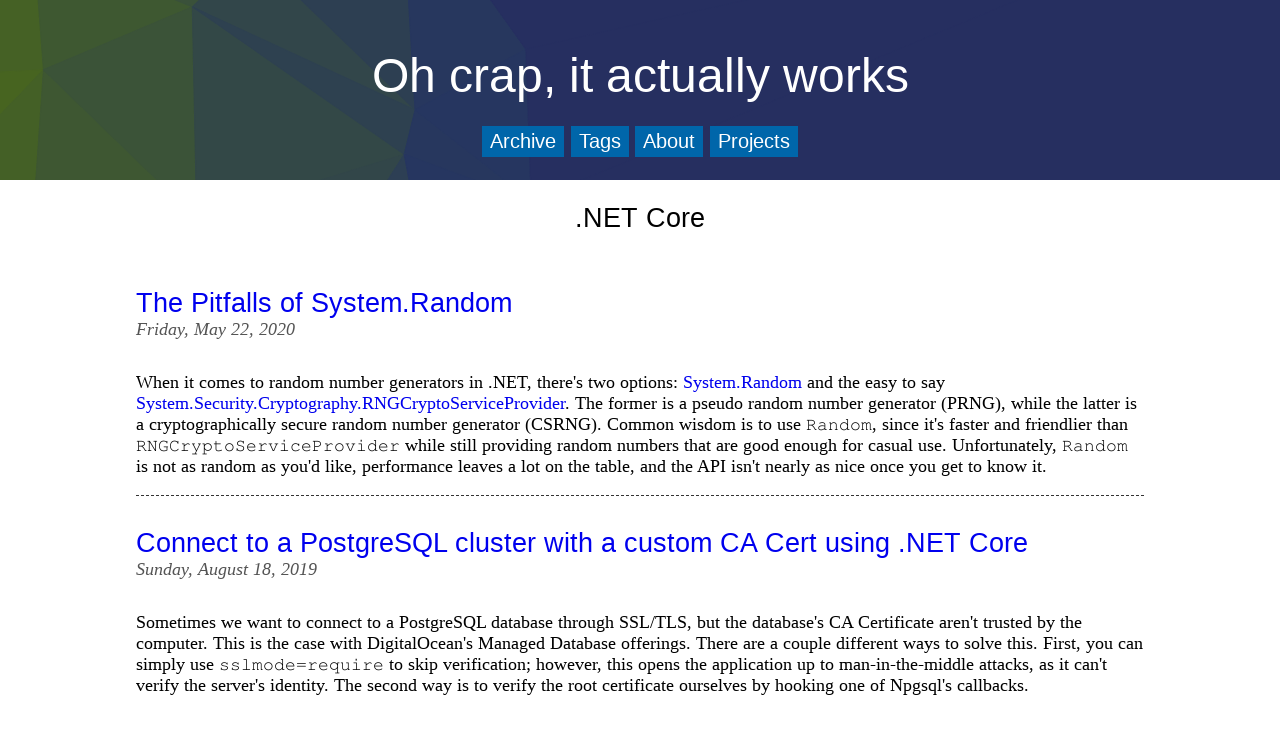

--- FILE ---
content_type: text/html
request_url: https://ociaw.com/tags/NET-Core
body_size: 1403
content:
<!DOCTYPE html><html lang=en><head><meta charset=utf-8><meta http-equiv=X-UA-Compatible content="IE=Edge"><title>.NET Core - Oh crap, it actually works</title><meta name=description content="Programming, software, and related topics"><meta name=viewport content="width=device-width, initial-scale=1.0"><link type=application/rss+xml rel=alternate title="Oh crap, it actually works" href=/feed.rss><link type=application/atom+xml rel=alternate title="Oh crap, it actually works" href=/feed.atom><link href=/assets/css/plain.css rel=stylesheet><link href=/assets/css/override.css rel=stylesheet><link href=https://fosstodon.org/@ociaw rel=me><meta name=application-name content="Oh crap, it actually works"><meta name=msapplication-tooltip content="Oh crap, it actually works"><meta name=msapplication-starturl content="/"><meta property=og:title content=".NET Core - Oh crap, it actually works"><meta property=og:type content=website><meta property=og:url content=/tags/NET-Core><body><header id=primary-header><span id=primary-heading><a href="/">Oh crap, it actually works</a></span> <nav id=primary-navbar><div class=button-link><a href=/posts>Archive</a></div><div class=button-link><a href=/tags>Tags</a></div><div class=button-link><a href=/about>About</a></div><div class=button-link><a href=/projects>Projects</a></div></nav></header><main><h2>.NET Core</h2><div class=post-list><article class=post><header><h2 class=post-title><a href=/posts/pitfalls-of-system-random>The Pitfalls of System.Random</a></h2><div class=post-meta><time datetime=2020-05-22>Friday, May 22, 2020</time></div></header><section class=post-content><p>When it comes to random number generators in .NET, there's two options: <a href=https://docs.microsoft.com/en-us/dotnet/api/system.random>System.Random</a> and the easy to say <a href=https://docs.microsoft.com/en-us/dotnet/api/system.security.cryptography.rngcryptoserviceprovider>System.Security.Cryptography.RNGCryptoServiceProvider</a>. The former is a pseudo random number generator (PRNG), while the latter is a cryptographically secure random number generator (CSRNG). Common wisdom is to use <code>Random</code>, since it's faster and friendlier than <code>RNGCryptoServiceProvider</code> while still providing random numbers that are good enough for casual use. Unfortunately, <code>Random</code> is not as random as you'd like, performance leaves a lot on the table, and the API isn't nearly as nice once you get to know it.</section></article><article class=post><header><h2 class=post-title><a href=/posts/postgresql-custom-ca-cert-net-core>Connect to a PostgreSQL cluster with a custom CA Cert using .NET Core</a></h2><div class=post-meta><time datetime=2019-08-18>Sunday, August 18, 2019</time></div></header><section class=post-content><p>Sometimes we want to connect to a PostgreSQL database through SSL/TLS, but the database's CA Certificate aren't trusted by the computer. This is the case with DigitalOcean's Managed Database offerings. There are a couple different ways to solve this. First, you can simply use <code>sslmode=require</code> to skip verification; however, this opens the application up to man-in-the-middle attacks, as it can't verify the server's identity. The second way is to verify the root certificate ourselves by hooking one of Npgsql's callbacks.</section></article></div></main><footer><div class=copyright>Copyright &copy; 2024</div><div class=feeds><a href=/feed.rss>RSS Feed</a> | <a href=/feed.atom>Atom Feed</a></div><div class=wyam-attribution>Generated by <a href=https://wyam.io>Wyam</a> with <a href=https://github.com/Ociaw/PlainBlog>Plain Blog</a></div></footer>

--- FILE ---
content_type: text/css
request_url: https://ociaw.com/assets/css/plain.css
body_size: 1488
content:
*{box-sizing:inherit}body{display:flex;margin:0;flex-direction:column;height:100vh;text-align:center;box-sizing:border-box;font-family:'Times New Roman',Times,FreeSerif,serif}nav{display:flex;justify-content:center}main{font-size:1.125rem}body > main{display:flex;flex-direction:column;flex:1 0 auto;width:80%;min-width:calc(768px - 16px);max-width:64rem;margin:0 auto}@media (max-width:768px){body > main{width:100%;min-width:0}}.spacer{flex-grow:1}footer{padding-top:.75rem;padding-bottom:.75rem;color:#666}main,footer,#primary-header{padding-left:.5rem;padding-right:.5rem}article{width:100%;text-align:left}aside{margin-top:1em;font-size:.9em;font-style:italic}h1,h2,h3,h4,h5,h6,#primary-heading{font-weight:normal;font-family:Arial,Helvetica,FreeSans,'Liberation Sans',sans-serif}a{text-decoration:none}a:hover{text-decoration:underline}iframe,img,video{max-width:100%;max-height:100%}figure{margin:1em 0}figcaption{font-style:italic}pre{border:2px dashed #CCC;overflow-x:auto;font-size:1rem;background-color:rgba(249,249,234,.80);color:black}code{overflow-wrap:break-word}pre > code{font-family:Consolas,FreeMono,FiraMono,UbuntuMono,monospace}.field{display:flex}.field > *{flex:2;text-align:left;max-width:none;min-width:0}.field > label{flex:1;text-align:right;padding-right:.4em}table{border-collapse:collapse}tr:not(:last-of-type) td{border-bottom:1px solid grey}td:not(:first-of-type),th:not(:first-of-type){padding-left:4px}td:not(:last-of-type),th:not(:last-of-type){padding-right:4px;border-right:1px solid grey}td:not(:first-of-type){text-align:right}.button-link{display:inline-block;margin:.2rem 0;font-family:Arial,Helvetica,FreeSans,'Liberation Sans',sans-serif;font-size:1.25rem;text-decoration:none;color:white;background-color:#06A;border-color:transparent;cursor:pointer;-webkit-user-select:none;-moz-user-select:none;-ms-user-select:none;user-select:none;outline-width:0;outline-style:solid;outline-color:transparent}.button-link a,.button-link a:visited,.button-link button{display:inline-block;width:100%;padding:calc(.25rem - 1px) calc(.5rem - 1px);border:1px solid;font-family:inherit;font-size:inherit;text-decoration:none;color:inherit;background-color:transparent;border-color:inherit;cursor:inherit;outline-offset:-2px;outline-width:1px;outline-style:inherit;outline-color:inherit}.button-link + .button-link{margin-left:.4rem}.button-link[disabled]{color:rgba(127,127,127,.25);background-color:transparent;border-color:currentColor;cursor:default}.button-link:not([disabled]):hover{outline-color:#AAA}.button-link:not([disabled]) > *:focus{outline-color:currentColor}.button-link.progressing:not([disabled]){background-color:#075707}.button-link.regressing:not([disabled]){background-color:#6c1b1b}#primary-header{padding-top:3rem;background-color:#262f60;color:white}#primary-heading{font-size:3rem}#primary-heading a{color:inherit}#primary-heading a:hover{text-decoration:none}#primary-navbar{margin:1.25em}#site-description{margin:1rem 0;filter:invert(20%)}#site-description h1{margin:0}#site-description p{margin:0;filter:invert(33%)}.post-list,.archive{display:flex;flex-direction:column;align-items:center}.post + .post{border-top:1px dashed #333}.post header{margin:2rem 0}.post-title{margin:0}.post-meta{margin-bottom:1rem;font-style:italic;filter:invert(33%)}.footnotes{margin-top:.5em;border-top:1px solid grey}.archive-post{display:flex;justify-content:space-between}.archive-post .post-meta{padding-right:.75em}.archive-month{width:576px}@media (max-width:576px){.archive-month{width:100%}}.tag{font-size:.9em;background-color:transparent;color:#06A;border-color:currentColor}.tag a{outline-offset:-3px}.tag-post-count::before{content:"("}.tag-post-count::after{content:")"}@media (prefers-color-scheme:dark){body{color:#D5D5D5;background-color:#202020}#primary-header{color:#DDD;background-color:#16163F}footer{color:#999}pre{background-color:#292929;color:#DDD}a{color:#75b9f4}.button-link{color:#D5D5D5;background-color:#048}.tag{color:#09A;background-color:transparent;}.tag.button-link:not([disabled]):hover{outline-color:currentColor}}@media print{html{font-size:13px}body{height:100%}body,body > main,.post-list{display:block}pre{page-break-inside:avoid;white-space:pre-wrap}body > header,body > footer{display:none}.post-meta{filter:none}.post{width:100%;min-width:0;max-width:100%}}

--- FILE ---
content_type: text/css
request_url: https://ociaw.com/assets/css/override.css
body_size: 377
content:
#primary-header{background-repeat:no-repeat;background-position:left;background-size:cover;background-image:url('/assets/img/background.min.svg')}#about-picture{margin:.5em 0;text-align:center}#about-picture img{display:block;margin:auto;height:6em}.github{background-color:#24292e}.github a{padding-left:1.75em;background-image:url('/assets/img/github.svg');background-repeat:no-repeat}.nuget{background-color:#004880}.nuget a{padding-left:1.75em;background-image:url('/assets/img/nuget.svg');background-repeat:no-repeat}.mastodon{background-color:#2f0c7a}.mastodon a{padding-left:1.75em;background-image:url('/assets/img/mastodon.svg');background-repeat:no-repeat;background-size:1.25em;background-position:.125em}.linkedin{background-color:#0A66C2}#singleton-demo{flex:1;min-height:20rem}.hljs{display:block;overflow-x:auto;padding:0.5em}.hljs-class,.hljs-type{color:#2B91AF}.hljs-built_in,.hljs-keyword,.hljs-literal{color:#0000FF}.hljs-string{color:#A31515}.hljs-doctag,.hljs-meta{color:#808080}.hljs-comment{color:#008000}@media (prefers-color-scheme:dark){#primary-header{background-blend-mode:hue}.hljs-class,.hljs-type{color:#40A1BF}.hljs-built_in,.hljs-keyword,.hljs-literal{color:#9DF}.hljs-string{color:#F54}.hljs-doctag,.hljs-meta{color:#AAA}.hljs-comment{color:#3A3}}code{font-family:Consolas,FreeMono,FiraMono,NimbusMono,UbuntuMono,monospace}

--- FILE ---
content_type: image/svg+xml
request_url: https://ociaw.com/assets/img/background.min.svg
body_size: 583
content:
<svg viewBox="0 0 1178 215" xmlns="http://www.w3.org/2000/svg"><path d="m-19-127l-87 224 137-126z" fill="#466322" stroke="#466322"/><path d="m-19-127l50 98 200 9z" fill="#3e5831" stroke="#3e5831"/><path d="m-19-127l250 107 138-71z" fill="#364d40" stroke="#364d40"/><path d="m-19-127 388 36 862-6z" fill="#28385d" stroke="#28385d"/><path d="m31-29l-137 126 146-8z" fill="#456125" stroke="#456125"/><path d="m31-29l9 118 137-58z" fill="#3e5831" stroke="#3e5831"/><path d="m31-29l146 60 54-51z" fill="#3a513a" stroke="#3a513a"/><path d="m231-20l-54 51 205 95z" fill="#32464a" stroke="#32464a"/><path d="m231-20l151 146-13-217z" fill="#2d3f52" stroke="#2d3f52"/><path d="m369-91l13 217 102-56z" fill="#27375e" stroke="#27375e"/><path d="m369-91 115 161 747-167z" fill="#262f60" stroke="#262f60"/><path d="m-106 97l-24 264 57-154z" fill="#4b6a18" stroke="#4b6a18"/><path d="M-106,97L-73,207L40,89Z" fill="#476420" stroke="#476420"/><path d="M40,89L-73,207L31,219Z" fill="#446026" stroke="#446026"/><path d="m40 89l-9 130 150 7z" fill="#3e5732" stroke="#3e5732"/><path d="m40 89l141 137-4-195z" fill="#3b5338" stroke="#3b5338"/><path d="m177 31l4 195 191-59z" fill="#334847" stroke="#334847"/><path d="m177 31l195 136 10-41z" fill="#2e4150" stroke="#2e4150"/><path d="m382 126l-10 41 117 43z" fill="#27375e" stroke="#27375e"/><path d="m382 126l107 84-5-140z" fill="#263660" stroke="#263660"/><path d="m484 70 5 140 742-307z" fill="#262f60" stroke="#262f60"/><path d="m-73 207l-57 154 163-8z" fill="#48651f" stroke="#48651f"/><path d="m-73 207l106 146-2-134z" fill="#446026" stroke="#446026"/><path d="m31 219l2 134 148-127z" fill="#3e5831" stroke="#3e5831"/><path d="M181,226L33,353L219,407Z" fill="#3a523a" stroke="#3a523a"/><path d="m181 226l38 181 153-240z" fill="#324649" stroke="#324649"/><path d="m372 167l-153 240 196-11z" fill="#2d3f54" stroke="#2d3f54"/><path d="m372 167l43 229 74-186z" fill="#263660" stroke="#263660"/><path d="m489 210-74 186 815.62 32z" fill="#262f60" stroke="#262f60"/><path d="m489 210 741.62 218 0.375-525z" fill="#262f60" stroke="#262f60"/><path d="m-130 361l349 46-186-54z" fill="#415c2c" stroke="#415c2c"/><path d="m219 407 1011.6 21-815.62-32z" fill="#262f60" stroke="#262f60"/></svg>